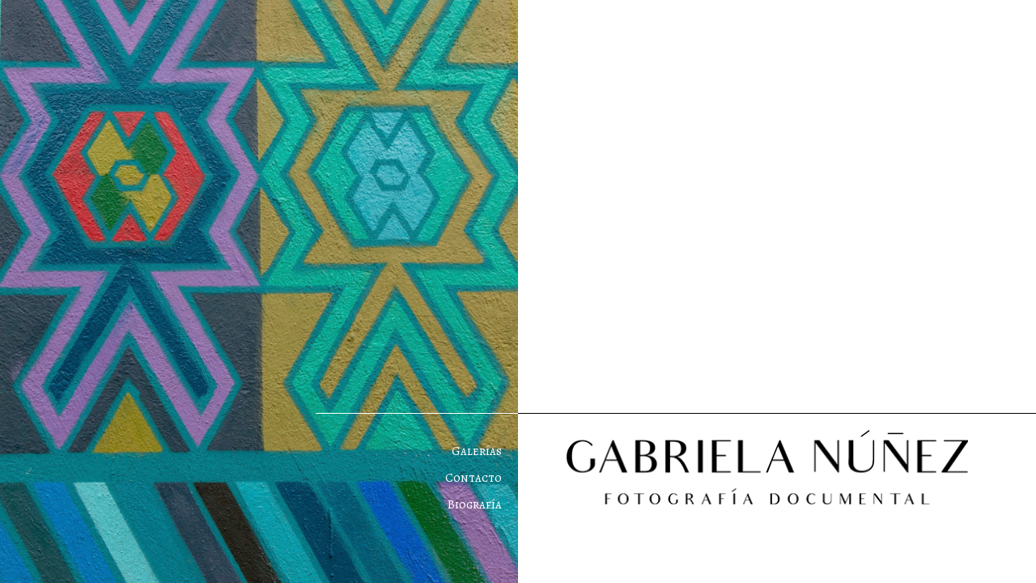

--- FILE ---
content_type: text/html; charset=UTF-8
request_url: https://gabrielanunez.gt/
body_size: 26545
content:
<!DOCTYPE html>
<html class=" disbk-014" lang="es">
<head>
<title>Gabriela Núñez, Fotografía documental</title>
<meta name="description" content="" />
<meta name="viewport" content="width=device-width, initial-scale=1"/>
<meta http-equiv="Content-Type" content="text/html; charset=UTF-8" />
<link rel="stylesheet" type="text/css" href="https://d3l48pmeh9oyts.cloudfront.net/min2/a_css/1567"/>
<link rel="canonical" href="https://gabrielanunez.gt" /><style>
@import url(https://fonts.googleapis.com/css?family=Alegreya+SC);.galbk-bot-base.spread.prev, .galbk-bot-base.spread.next { background-color:#fcfcfc; background-color:rgba(252,252,252,0.4); }.galbk-bot-base.spread.prev:hover, .galbk-bot-base.spread.next:hover { background-color:rgba(252,252,252,0.7); opacity:1; }.card_g .titulo.banda { background-color:#fcfcfc; background-color:rgba(252,252,252,0.5); }.wrapper-portada, .bottom-portada .linksEnter { background:url(https://d3l48pmeh9oyts.cloudfront.net/account/graficos/fondos/blanco.png)repeat-x center top fixed #fcfcfc}.titulo-brick, .titulo-hero {font-family:Alegreya SC;}body {color:#454545;font-family:Helvetica, verdana;font-size:14px;background:#FFF url(https://d3l48pmeh9oyts.cloudfront.net/account/graficos/fondos/blanco.png)repeat-x center top fixed;background-color:#f2f2f2;padding:0 0 50px 0;margin:0;}@media screen and (max-width:769px) {body {background-color:#fcfcfc;}}.wshort-bk .wsetter {max-width:912px;}.container {text-align:left;vertical-align:middle;margin:0 auto;position:relative;}#logo a {display:block;height:70px;width:100%;text-indent:-2000em;text-decoration:none;background:url(images/header.png) no-repeat left top;z-index:1000;}@media screen and (max-width:768px) {#logo a {height:auto;}}.titPagMobile {background-color:#fcfcfc;}#menu {font-family:Alegreya SC;font-size:16px;}#wrapperMiddle {background:_bgcontainer_;padding:10px 15px 0 15px;position:relative;}@media screen and (max-width:768px) {#wrapperMiddle {padding:0;}}.portadaFull #wrapperMiddle {background:none;}#borderMiddle {box-shadow:_shadowmiddle_;}@media screen and (max-width:768px) {#borderMiddle {box-shadow:none;}}.portadaFull #borderMiddle {box-shadow:none;}#titPage {position:relative;top:-20px;color:#706959;font-family:Alegreya SC, verdana;font-size:16px;text-transform:lowercase;}#caption {float:right;letter-spacing:0em;text-align:right;margin-right:30px;min-width:400px;}#controles {position:absolute;right:6px;top:0;z-index:50;}#middle {border:1px solid transparent;border-color:#fcfcfc;padding:45px 35px;min-height:280px;background-color:#fcfcfc;}@media screen and (max-width:768px) {#middle {border:none;padding:30px 0 0;}}.portadaFull #middle {background-color:transparent;border-color:transparent;}.bodyBKblog #middle {padding:30px 25px 20px;}@media screen and (max-width:768px) {.bodyBKblog #middle {padding:0;}}#contents {padding:10px 0;}.inGal #contents {padding:0;}#bottom {padding:20px 17px;background:_bgbottom_;}.portadaFull #bottom {display:none !important;}#portada .logoSimple {top:0;height:60px;}.space-twocols #top {position:relative;z-index:11;margin:8px 0 22px 0;width:912px;}@media screen and (max-width:768px) {.space-twocols #top {width:auto;background-color:#fcfcfc;margin:0;}}.space-twocols #logo {position:absolute;left:15px;top:10px;width:250px;z-index:11;}@media screen and (max-width:768px) {.space-twocols #logo {position:relative;left:0;top:0;}}.space-twocols #menu {position:relative;margin:0;padding:5px 0 0 250px;width:600px;z-index:10;}@media screen and (max-width:768px) {.space-twocols #menu {position:fixed;width:auto;padding:0;background-color:#fcfcfc;z-index:12;padding:50px 10px 100px;}}.space-twocols #menu ul {width:200px;list-style:none;margin:0;padding:0;}@media screen and (max-width:768px) {.space-twocols #menu ul {width:auto;}}.space-twocols #menu ul.l1 {border-right:1px solid #363636;}@media screen and (max-width:768px) {.space-twocols #menu ul.l1 {border:none;}}.space-twocols #menu li {letter-spacing:0.15em;margin:0;padding:0 15px 0 0;position:relative;text-align:right;text-transform:uppercase;}@media screen and (max-width:768px) {.space-twocols #menu li {text-align:center;padding:0;}}.space-twocols #menu a {display:block;padding:2px 5px 1px 0;color:#363636;}@media screen and (max-width:768px) {.space-twocols #menu a {padding:8px;}}.space-twocols #menu ul.l2 {position:absolute;width:445px;left:215px;top:0;margin:0;border-right:none;visibility:hidden;opacity:0;transition:visibility 0.2s, opacity 0.2s linear;}.space-twocols #menu li:hover ul.l2 {visibility:visible;opacity:1;}.space-twocols #menu ul.l2 li {letter-spacing:0.05em;float:left;margin:0;padding:0;}.space-twocols #menu ul.l2 a {float:left;display:block;padding:3px 10px;line-height:1.15em;}.space-twocols #menu a.current, .space-twocols #menu a:hover {color:#827a67;}.space-twocols #titPage h2 {position:absolute;margin-left:-9999em;}.space-twocols #innerMenu {position:relative;}.space-inline #top {position:relative;height:70px;z-index:11;margin:30px 15px;}@media screen and (max-width:768px) {.space-inline #top {margin:0;height:auto;background-color:#fcfcfc;}}.space-inline #logo {position:absolute;right:0;top:10px;width:250px;z-index:11;}@media screen and (max-width:768px) {.space-inline #logo {position:relative;right:auto;top:auto;left:0;width:auto;}}@media screen and (max-width:768px) {.space-inline .titPagMobile.pos-left {justify-content:flex-end;margin-right:-15px;}}.space-inline #menu {position:absolute;left:0;right:260px;top:15px;z-index:10;height:26px;text-transform:uppercase;letter-spacing:0.1em;padding:0;}@media screen and (max-width:768px) {.space-inline #menu {position:fixed;right:0;top:0;height:auto;background-color:#fcfcfc;padding:50px 10px 100px;z-index:12;}}.space-inline #menu ul {float:left;list-style:none;margin:0;padding:0;position:relative;}@media screen and (max-width:768px) {.space-inline #menu ul {float:none;}}.space-inline #menu li {float:left;margin:0;margin:0 20px 0 0;}@media screen and (max-width:768px) {.space-inline #menu li {float:none;margin:0;}}.space-inline #menu a {display:block;padding:7px 0;color:#363636;}.space-inline #menu ul.l2 {display:none;}.space-inline #menu a:hover, .space-inline #menu a.current {color:#827a67;}.space-inline li#magic-line {position:absolute;bottom:-5px;left:0;width:100px;height:1px;background-color:#827a67;z-index:-1;}@media screen and (max-width:768px) {.space-inline li#magic-line {opacity:0;}}.space-inline #titPage h2 {font-size:16px;margin:0;padding:0;letter-spacing:0.1em;font-weight:normal;}.space-left.container {padding:95px 30px 0 150px;}@media screen and (max-width:768px) {.space-left.container {padding:0;}}.space-left #top {position:absolute;top:100px;left:0px;z-index:11;width:150px;}@media screen and (max-width:768px) {.space-left #top {top:0;width:auto;background-color:#fcfcfc;}}.space-left #logo {position:absolute;top:-50px;left:165px;width:250px;z-index:11;}@media screen and (max-width:768px) {.space-left #logo {position:relative;top:0;left:0;right:65px;width:auto;background-color:#fcfcfc;}}.space-left #menu {padding:30px 0 400px 0;z-index:10;}@media screen and (max-width:768px) {.space-left #menu {background-color:#fcfcfc;z-index:12;opacity:1 !important;}}.space-left #menu ul {list-style:none;margin:0;padding:0;}.space-left #menu li {letter-spacing:0.1em;margin:0;padding:0;text-align:right;text-transform:lowercase;}@media screen and (max-width:768px) {.space-left #menu li {text-align:center;}}.space-left #menu a {display:block;padding:6px 0 4px 0;color:#363636;}.space-left #menu ul.l2 {margin-bottom:20px;}.space-left #menu ul.l2 li {letter-spacing:0.05em;margin:0;padding:0;}.space-left #menu ul.l2 a {padding:3px 0;font-size:0.9em;line-height:1.25em;}.space-left #menu a.current, .space-left #menu a:hover {color:#827a67;}.space-left #titPage h2 {font-size:16px;margin:0;padding:0;letter-spacing:0.3em;text-align:right;padding-right:27px;}.space-labels #top {position:relative;height:85px;z-index:11;margin:0 15px 20px 15px;}.space-labels #logo {position:absolute;left:0;top:10px;width:250px;z-index:11;}.space-labels #menu {margin:0;padding:0;width:100%;z-index:10;height:26px;text-transform:uppercase;letter-spacing:0.1em;}.space-labels #menu ul {float:right;list-style:none;margin:0;padding:0;position:relative;}.space-labels #menu li {float:left;margin:0;margin:0;}.space-labels #menu a {float:left;display:block;padding:20px 15px 0 15px;color:#363636;}.space-labels #menu ul.l2 {display:none;position:absolute;left:0px;top:26px;margin:0;padding:0 10px 10px 15px;width:150px;background:#f2f2f2;}.space-labels #menu ul.l2 li {clear:both;margin:0;padding:0;width:120px;}.space-labels #menu ul.l2 a {float:left;padding:5px;line-height:1.25em;}.space-labels #menu a:hover, .space-labels #menu a.current {color:#827a67;}.space-labels li#magic-line {margin-right:10px;bottom:-18px;height:100px;left:0;position:absolute;width:100px;z-index:-1;}.space-labels li#magic-line .mainML {background:#fcfcfc;position:absolute;top:0;left:0;width:100%;height:90px;}.space-labels li#magic-line .shadowML {position:absolute;top:90px;left:0;width:100%;height:10px;background:url(https://res.bluekea.com/account/graficos/fondos/sombra_uniforme.png) -100px -632px no-repeat transparent;}.space-labels #titPage h2 {font-size:16px;margin:0;padding:0;letter-spacing:0.3em;text-align:right;}@media screen and (max-width:768px) {.tiradorCart {margin-top:70px;}}@media screen and (max-width:48em) { .bk-touch body { font-size:17px } }.galeria_186632 .thumbSBG { border:none; background:#eeeeee; background:rgba(238,238,238, 0.64); border-radius:0px;}</style>
<script type="text/javascript" src="https://ajax.googleapis.com/ajax/libs/jquery/3.6.0/jquery.min.js"></script>
<script type="text/javascript">var uriDomain = 'https://gabrielanunez.gt/';var uriUserSSL = 'https://gabrielanunez.gt/';var uriUserSSLlang = 'https://gabrielanunez.gt/';var uriBase = 'https://res.bluekea.com/account/';var uriBaseCDN = 'https://d3l48pmeh9oyts.cloudfront.net/';var langBK = '';var __codePortada = 'inicio';var uriCurrent = 'https://gabrielanunez.gt/';var uriSChar = false;</script><script type="text/javascript" src="https://d3l48pmeh9oyts.cloudfront.net/min2/a_js__v_accord__default/1567"></script>

<script type="text/javascript">
$(function() { menuSBG = $('#menu').sbgMenu({cssMenu:'left__v_accord',colorAct:'#827a67', colorNor:'#363636', colorHov:'#827a67', primerCode:'inicio', blog: '0'}); })
</script>
<script type="text/javascript">

	function ajaxLoadPagina(_code) 
	{

		$('html').addClass('bk-loading-ajax');

		_code = typeof _code == 'undefined' ? '' : _code;

		$.ajax({
			url: 'https://gabrielanunez.gt/index.php?ajax=1&c=' + _code,
			dataType: 'json',
			success: function(data, textStatus) {

				$(document).unbind("keydown.key-galbk");

				$('#controles').html('').hide();
				$('#caption, .galbk-elm').html('').hide();
				$('.compartirFoto').remove();

				setTitulo(data.tituloSEO);
				setIdiomas(data.idiomas);
				setCanonical(data.canonical);
				stopSpinner();

				$('body').removeClass().addClass(data.addClasses);

				loadTituloPagina(data.targetTitulo, data.titulo);
				loadLinkParent(data.linkParent);

				$('#' + data.targetContenidos).html(data.contenidos);
				$('#js_contents').html(data.contenidosJS);

				codigoJS();
				resumeMusic();
				sendAlert();

			},
			error: function(xhr, textStatus, errorThrown) {}
		});
	}
	
</script>
<meta property="og:url" content="https://gabrielanunez.gt"/>
<meta property="og:image" content="https://d37ospu41g49bj.cloudfront.net/gabrielanunez/1200/0a83de/-----/thhd/7545473_354.jpg"/>
<meta property="og:type" content="website" />
<meta property="og:title" content="Gabriela Núñez, Fotografía documental" />

<script type="application/ld+json">
{
    "@context": "https://schema.org",
    "@type": "WebPage",
    "url": "https://gabrielanunez.gt",
    "name": "Gabriela Núñez, Fotografía documental",
    "image": "https://d37ospu41g49bj.cloudfront.net/gabrielanunez/1200/0a83de/-----/thhd/7545473_354.jpg",
    "primaryImageOfPage": {
        "@type": "ImageObject",
        "url": "https://d37ospu41g49bj.cloudfront.net/gabrielanunez/1200/0a83de/-----/thhd/7545473_354.jpg",
        "width": 966,
        "height": 1200
    }
}
</script>
</head>
<body class="inGal fotogrande portada portadaFull portadaHalf">
<a class="tiradorCart" href="#" onclick="showCartBK();return false;"><svg class=""><use xlink:href="#i-shopping-cart" /></svg></a><div id="wrapperCartBK"></div><div id="innerBody">
<div class="container wsetter bk-spacer space-left">

	<div class="titPagMobile pos-left"><span></span></div>

	<div id="top" class="top-mobile hideOnPF">
		<div id="logo">
			<a title="Gabriela Núñez - Fotografía documental - Inicio / Home" class="logoBK pos-left is_img" href="https://gabrielanunez.gt/" onclick="pushStateBK(''); return false;"><img class="" alt="Gabriela Núñez - Fotografía documental" src="https://d3fr3lf7ytq8ch.cloudfront.net/gabrielanunez/multimedia/misc/fotos/p_logo_31727.png"></a>		</div>
		
		<div class="bars-menu" onclick="toggleMenuMobile();"><svg class=""><use xlink:href="#i-bars-btm" /></svg></div>		<div id="menu" class="slide-mobile"><div class="close-menu" onclick="toggleMenuMobile();"><svg class=""><use xlink:href="#i-times-btm" /></svg></div><ul class="l1">
<li><a id="link_galerias" class="l1 submenu tipo_g" href="https://gabrielanunez.gt/galerias" rel="galerias">Galerías</a>
<ul class="l2">
<li><a id="link_retrato" class="final l2" href="https://gabrielanunez.gt/galerias/retrato" rel="galerias/retrato">Comadrona maya</a></li>
<li><a id="link_cuidad" class="final l2" href="https://gabrielanunez.gt/galerias/cuidad" rel="galerias/cuidad">Mujeres tejedoras de historia </a></li>
<li><a id="link_feria-de-jocotenango" class="final l2" href="https://gabrielanunez.gt/galerias/feria-de-jocotenango" rel="galerias/feria-de-jocotenango">Feria de Jocotenango</a></li>
<li><a id="link_figuras-en-el-paisaje" class="final l2" href="https://gabrielanunez.gt/galerias/figuras-en-el-paisaje" rel="galerias/figuras-en-el-paisaje">Cofradías </a></li>
<li><a id="link_barriletes" class="final l2" href="https://gabrielanunez.gt/galerias/barriletes" rel="galerias/barriletes">Barriletes</a></li>
<li><a id="link_arte-de-tortear" class="final l2" href="https://gabrielanunez.gt/galerias/arte-de-tortear" rel="galerias/arte-de-tortear">Arte de tortear</a></li>
<li><a id="link_naturaleza" class="final l2" href="https://gabrielanunez.gt/galerias/naturaleza" rel="galerias/naturaleza">Con la cruz a cuestas</a></li>
<li><a id="link_dia-de-muertos" class="final l2" href="https://gabrielanunez.gt/galerias/dia-de-muertos" rel="galerias/dia-de-muertos">Día de muertos</a></li>
<li><a id="link_moda-musical" class="final l2" href="https://gabrielanunez.gt/galerias/moda-musical" rel="galerias/moda-musical">Moda con ritmo musical</a></li>
<li><a id="link_modelaje" class="final l2" href="https://gabrielanunez.gt/galerias/modelaje" rel="galerias/modelaje">Modelaje</a></li>
<li><a id="link_retratos-color" class="final l2" href="https://gabrielanunez.gt/galerias/retratos-color" rel="galerias/retratos-color">Retratos color</a></li>
<li><a id="link_paisajes-color" class="final l2" href="https://gabrielanunez.gt/galerias/paisajes-color" rel="galerias/paisajes-color">Paisajes color</a></li>
<li><a id="link_naturaleza-color" class="final l2" href="https://gabrielanunez.gt/galerias/naturaleza-color" rel="galerias/naturaleza-color">Naturaleza color</a></li>
<li><a id="link_arquitectura-color" class="final l2" href="https://gabrielanunez.gt/galerias/arquitectura-color" rel="galerias/arquitectura-color">Arquitectura color</a></li>
<li><a id="link_blanco-y-negro" class="final l2" href="https://gabrielanunez.gt/galerias/blanco-y-negro" rel="galerias/blanco-y-negro">Retratos blanco y negro</a></li>
<li><a id="link_paisajes" class="final l2" href="https://gabrielanunez.gt/galerias/paisajes" rel="galerias/paisajes">Paisajes blanco y negro</a></li>
<li><a id="link__naturaleza" class="final l2" href="https://gabrielanunez.gt/galerias/_naturaleza" rel="galerias/_naturaleza">Naturaleza blanco y negro</a></li>
<li><a id="link_arquitectura" class="final l2" href="https://gabrielanunez.gt/galerias/arquitectura" rel="galerias/arquitectura">Arquitectura blanco y negro</a></li>
<li><a id="link_varias" class="final l2" href="https://gabrielanunez.gt/galerias/varias" rel="galerias/varias">Bodegones</a></li>
<li><a id="link_protesta" class="final l2" href="https://gabrielanunez.gt/galerias/protesta" rel="galerias/protesta">Reivindicaciones sociales y políticas</a></li>
<li><a id="link_fotografia-analoga" class="final l2" href="https://gabrielanunez.gt/galerias/fotografia-analoga" rel="galerias/fotografia-analoga">Fotografía análoga</a></li>
<li><a id="link__blanco-y-negro" class="final l2" href="https://gabrielanunez.gt/galerias/_blanco-y-negro" rel="galerias/_blanco-y-negro">Blanco y negro</a></li>
<li><a id="link_puertas" class="final l2" href="https://gabrielanunez.gt/galerias/puertas" rel="galerias/puertas">Puertas y ventanas</a></li>
<li><a id="link_minimalismo" class="final l2" href="https://gabrielanunez.gt/galerias/minimalismo" rel="galerias/minimalismo">Minimalismo</a></li>
</ul></li>
<li><a id="link_contacto" class="l1 tipo_f" href="https://gabrielanunez.gt/contacto" rel="contacto">Contacto</a></li>
<li><a id="link___biografia" class="l1 tipo_t" href="https://gabrielanunez.gt/__biografia" rel="__biografia">Biografía</a></li>
</ul></div>
	</div>

	<div class="fusible">
		<div id="wrapperMiddle">
	
			<div id="titPage">
				<h2 id="sbg_titulo">Inicio</h2>
				<div id="caption"></div>
			</div>
	
			<div id="controles" class="controlesV"></div>
			
			<div id="borderMiddle">
				<div id="middle">
				
					<div id="contents" class="fixed_dim">
						<div id="sbg_contents"><div class="img_pase_fondo" data-bk-imgfondo="https://d37ospu41g49bj.cloudfront.net/gabrielanunez/1950/0af898/-----/thhd/7545473_354.jpg"></div><div class="img_pase_fondo-m" data-bk-imgfondo-m="https://d37ospu41g49bj.cloudfront.net/gabrielanunez/4563/1aca0a/-----/thhd/7545473_354.jpg"></div></div><div id="js_contents"></div>					</div>
				
				<div class="cleaner"></div>
				</div>
			</div>
		</div>
	</div>

	<div id="bottom" class="fusibleHide hideOnPF">
		<div class="linksRRSS"><a target="_blank" title="Instagram" href="https://instagram.com/gabrielanunezfotografia" class="siguenos_in"><svg class=""><use xlink:href="#i-instagram" /></svg></a><div class="siguenosFA siguenosColor"><a title="Info" class="info-copyright" href="#" onclick="toggleInfoPie(); return false;"><svg class=""><use xlink:href="#i-copyright" /></svg></a></div></div>			</div>

</div>

<div id="linksFoot" class="slide-mobile only-mobile"><div class="siguenosFA siguenosColor"><a title="Info" class="info-copyright" href="#" onclick="toggleInfoPie(); return false;"><svg class=""><use xlink:href="#i-copyright" /></svg></a></div></div>
<div id="copyright">&copy; Gabriela Núñez</div></div>

<div class="wrapperPortadaF blanco"><div class="logoPortadaF"><a href="galerias" onclick = "pushStateBK('galerias'); return false;"><img src="https://d3fr3lf7ytq8ch.cloudfront.net/gabrielanunez/multimedia/misc/fotos/p_logoportada_42894.png"  class="propio"></a></div><div class="menuPortadaH blanco" style="font-family:Alegreya SC; font-size:15px;"><ul class="l1">
<li><a id="link_galerias" class="l1 tipo_g" href="https://gabrielanunez.gt/galerias" rel="galerias">Galerías</a></li>
<li><a id="link_contacto" class="l1 tipo_f" href="https://gabrielanunez.gt/contacto" rel="contacto">Contacto</a></li>
<li><a id="link___biografia" class="l1 tipo_t" href="https://gabrielanunez.gt/__biografia" rel="__biografia">Biografía</a></li>
</ul></div></div><div class="pase-fondo-container"></div>
<script>
	function sbgIsHDdevice() {
	    var mediaQuery = "(-webkit-min-device-pixel-ratio: 1.5),\
	            (min--moz-device-pixel-ratio: 1.5),\
	            (-o-min-device-pixel-ratio: 3/2),\
	            (min-resolution: 1.5dppx)";
	    if (window.devicePixelRatio > 1)
	        return true;
	    if (window.matchMedia && window.matchMedia(mediaQuery).matches)
	        return true;
	    return false;
	}
	if (sbgIsHDdevice()) {
		document.cookie="bluekea_hddevice=ok";
	}
</script>

<div class="auxFusible"></div>
<div class="info-bk-foot"><span id="textoPie">Todos los derechos reservados</span><span id="linkPB"><a href="https://bluekea.com" target="_blank" rel="nofollow">creado en <u>Bluekea</u></a></span><a href="#" class="closeinfobk" onclick="toggleInfoPie(); return false;"><svg class=""><use xlink:href="#i-long-arrow-down" /></svg></a> </div>
<script>
	$(function() {
	fadeInContent();;;;imgFondoPase();checkLogoHDportadaFull();portada();;$('.titPagMobile span').text('Inicio');$('.botonesMusic').show();;makeIframeResponsive('#sbg_contents', '');;activarMenuComun();menuSBG.loadTitulo('Inicio');	});
	sendAlert();
</script>
<svg width="0" height="0" class="oculto-pos">
<symbol id="i-angle-left-btm" viewBox="0 0 576 1008"><g transform="matrix(1 0 0 -1 0 864)">
   <path d="M18 360l504 504l54 -54l-450 -450l450 -450l-54 -54z"/>
</g></symbol><symbol id="i-angle-right-btm" viewBox="0 0 576 1008"><g transform="matrix(1 0 0 -1 0 864)">
   <path d="M54 864l504 -504l-504 -504l-54 54l450 450l-450 450z"/>
</g></symbol><symbol id="i-arrow-right" viewBox="0 0 1008 1008"><g transform="matrix(1 0 0 -1 0 840)">
   <path d="M167 294v82h504l-230 233l59 59l333 -333l-333 -333l-59 59l230 233h-504z"/>
</g></symbol><symbol id="i-bars" viewBox="0 -50 864 1008"><path d="M864 684v-72c0 -20 -16 -36 -36 -36h-792c-20 0 -36 16 -36 36v72c0 20 16 36 36 36h792c20 0 36 -16 36 -36zM864 396v-72c0 -20 -16 -36 -36 -36h-792c-20 0 -36 16 -36 36v72c0 20 16 36 36 36h792c20 0 36 -16 36 -36zM864 108v-72c0 -20 -16 -36 -36 -36h-792 c-20 0 -36 16 -36 36v72c0 20 16 36 36 36h792c20 0 36 -16 36 -36z"/></symbol><symbol id="i-bars-btm" viewBox="0 0 1008 1008"><g transform="matrix(1 0 0 -1 0 864)">
   <path d="M1008 432v-72h-1008v72h1008zM1008 72v-72h-1008v72h1008zM1008 792v-72h-1008v72h1008z"/>
</g></symbol><symbol id="i-circle-o" viewBox="0 0 864 1008"><g transform="matrix(1 0 0 -1 0 864)">
   <path d="M864 360c0 -238 -193 -432 -432 -432s-432 194 -432 432s193 432 432 432v0c239 0 432 -194 432 -432zM432 666c-169 0 -306 -137 -306 -306s137 -306 306 -306s306 137 306 306s-137 306 -306 306z"/>
</g></symbol><symbol id="i-copyright" viewBox="0 0 864 1008"><g transform="matrix(1 0 0 -1 0 864)">
   <path d="M864 360c0 -238 -193 -432 -432 -432s-432 194 -432 432s193 432 432 432v0c239 0 432 -194 432 -432zM432 720c-199 0 -360 -161 -360 -360s161 -360 360 -360s360 161 360 360s-161 360 -360 360zM647 260v-61c0 -80 -127 -109 -206 -109c-154 0 -270 118 -270 273 c0 152 115 267 267 267c56 0 202 -20 202 -109v-61c0 -6 -4 -9 -9 -9h-67c-5 0 -9 4 -9 9v39c0 35 -68 52 -114 52c-105 0 -178 -76 -178 -185c0 -113 76 -196 182 -196c41 0 118 15 118 51v39c0 5 3 9 8 9h67c4 0 9 -4 9 -9z"/>
</g></symbol><symbol id="i-envelope" viewBox="0 0 1008 1008"><g transform="matrix(1 0 0 -1 0 864)">
   <path d="M1008 630c0 -63 -47 -120 -96 -154c-88 -61 -176 -122 -263 -183c-37 -25 -99 -77 -144 -77h-1h-1c-45 0 -107 52 -144 77c-87 61 -175 123 -262 183c-40 27 -97 90 -97 142c0 55 30 102 90 102h828c49 0 90 -40 90 -90zM1008 465v-447c0 -50 -40 -90 -90 -90h-828 c-50 0 -90 40 -90 90v447c17 -19 36 -35 57 -49c93 -64 188 -127 279 -194c48 -35 106 -78 167 -78h1h1c61 0 119 43 167 78c91 66 186 130 280 194c20 14 39 30 56 49z"/>
</g></symbol><symbol id="i-instagram" viewBox="0 0 864 1008"><g transform="matrix(1 0 0 -1 0 864)">
   <path d="M864 360c0 -60 0 -119 -3 -178c-3 -69 -19 -131 -70 -181c-50 -51 -112 -67 -181 -70c-59 -3 -118 -3 -178 -3s-119 0 -178 3c-69 3 -131 19 -181 70c-51 50 -67 112 -70 181c-3 59 -3 118 -3 178s0 119 3 178c3 69 19 131 70 181c50 51 112 67 181 70c59 3 118 3 178 3 s119 0 178 -3c69 -3 131 -19 181 -70c51 -50 67 -112 70 -181c3 -59 3 -118 3 -178zM432 714c-63 0 -198 5 -255 -17c-20 -8 -34 -18 -49 -33s-25 -29 -33 -49c-22 -57 -17 -192 -17 -255s-5 -198 17 -255c8 -20 18 -34 33 -49s29 -25 49 -33c57 -22 192 -17 255 -17 s198 -5 255 17c20 8 34 18 49 33c16 15 25 29 33 49c22 57 17 192 17 255s5 198 -17 255c-8 20 -17 34 -33 49c-15 15 -29 25 -49 33c-57 22 -192 17 -255 17zM714 591c0 -29 -23 -52 -51 -52c-29 0 -52 23 -52 52c0 28 23 51 52 51c28 0 51 -23 51 -51zM654 360 c0 -123 -99 -222 -222 -222s-222 99 -222 222s99 222 222 222s222 -99 222 -222zM576 360c0 79 -65 144 -144 144s-144 -65 -144 -144s65 -144 144 -144s144 65 144 144z"/>
</g></symbol><symbol id="i-long-arrow-down" viewBox="0 0 576 1008"><g transform="matrix(1 0 0 -1 0 864)">
   <path d="M288 -144l-252 252l54 54l162 -162v864h72v-864l162 162l54 -54z"/>
</g></symbol><symbol id="i-long-arrow-up" viewBox="0 0 576 1008"><g transform="matrix(1 0 0 -1 0 864)">
   <path d="M36 612l252 252l252 -252l-54 -54l-162 162v-864h-72v864l-162 -162z"/>
</g></symbol><symbol id="i-menu" viewBox="0 0 1008 1008"><g transform="matrix(1 0 0 -1 0 819)">
   <path d="M1008 567h-1008v126h1008v-126zM1008 193h-1008v126h1008v-126zM1008 -185h-1008v126h1008v-126z"/>
</g></symbol><symbol id="i-pause" viewBox="0 0 576 1008"><g transform="matrix(1 0 0 -1 0 864)">
   <path d="M576 864v-1008h-144v1008h144zM144 864v-1008h-144v1008h144z"/>
</g></symbol><symbol id="i-play" viewBox="0 0 792 1008"><g transform="matrix(1 0 0 -1 0 864)">
   <path d="M779 343l-747 -416c-18 -9 -32 -1 -32 19v828c0 20 14 28 32 19l747 -416c17 -9 17 -25 0 -34z"/>
</g></symbol><symbol id="i-quote-entypo" viewBox="0 0 1008 1008"><g transform="matrix(1 0 0 -1 0 864)">
   <path d="M692 690l1 -3c85 0 143 -38 174 -115c29 -71 30 -155 2 -253s-76 -175 -144 -231c-55 -45 -115 -67 -180 -67v71c66 0 122 29 167 87c36 45 53 89 51 132c-2 49 -26 73 -71 73c-41 0 -76 15 -105 45s-43 66 -43 108s14 78 43 108s64 45 105 45zM268 693l1 -3 c85 0 143 -38 174 -115c29 -71 30 -155 2 -253s-76 -175 -144 -231c-55 -45 -115 -67 -180 -67v71c66 0 122 29 167 87c36 45 53 89 51 132c-2 49 -26 73 -71 73c-41 0 -76 15 -105 45s-43 66 -43 108s14 78 43 108s64 45 105 45z"/>
</g></symbol><symbol id="i-star" viewBox="0 0 1008 1008"><g transform="matrix(1 0 0 -1 0 840)">
   <path fill="currentColor" d="M764 -43l-260 158l-260 -158l69 295l-228 199l301 26l118 277l118 -277l301 -26l-228 -199z"/>
  </g></symbol><symbol id="i-times-btm" viewBox="0 0 1008 1008"><g transform="matrix(1 0 0 -1 0 864)">
   <path d="M1008 810l-450 -450l450 -450l-54 -54l-450 450l-450 -450l-54 54l450 450l-450 450l54 54l450 -450l450 450z"/>
</g></symbol></svg>
</body>
</html>